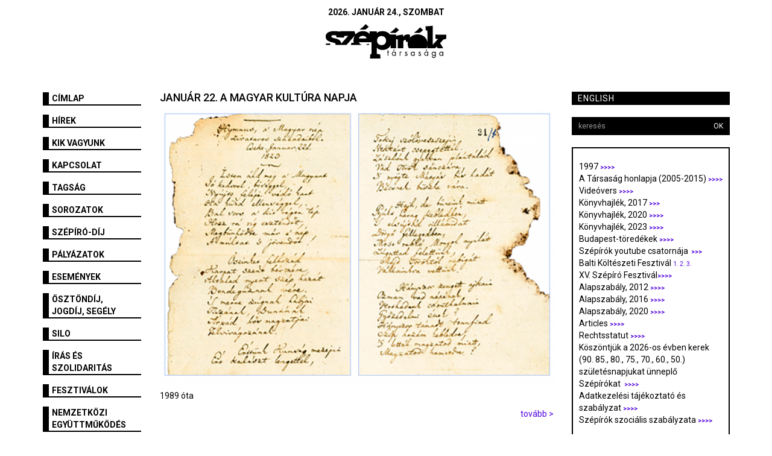

--- FILE ---
content_type: text/html; charset=utf-8
request_url: https://szepiroktarsasaga.hu/esemeny/irodalom_harom_kereken.3229.html
body_size: 9742
content:
<!DOCTYPE html>
<html lang="hu">
  
<head>
<meta charset="utf-8">
<title>Szépírók Társasága - Irodalom három keréken</title>
<meta http-equiv="X-UA-Compatible" content="IE=edge">
<meta name="viewport" content="width=device-width, initial-scale=1">

<link href="https://szepiroktarsasaga.hu/templates/szepirok2015/css/bootstrap.css" rel="stylesheet">
<link href="https://szepiroktarsasaga.hu/templates/szepirok2015/css/style.css" rel="stylesheet">
<link href="https://szepiroktarsasaga.hu/templates/szepirok2015/css/default.css" rel="stylesheet">
<link href="https://szepiroktarsasaga.hu/templates/szepirok2015/css/responsive.css" rel="stylesheet">
<link href="https://szepiroktarsasaga.hu/templates/szepirok2015/css/ekko-lightbox.css" rel="stylesheet">
    
<link rel="shortcut icon" href="https://szepiroktarsasaga.hu/templates/szepirok2015/images/favicon.ico" type="image/x-icon">
<link rel="apple-touch-icon" sizes="57x57" href="https://szepiroktarsasaga.hu/templates/szepirok2015/images/apple-touch-icon-57x57.png">
<link rel="apple-touch-icon" sizes="60x60" href="https://szepiroktarsasaga.hu/templates/szepirok2015/images/apple-touch-icon-60x60.png">
<link rel="apple-touch-icon" sizes="72x72" href="https://szepiroktarsasaga.hu/templates/szepirok2015/images/apple-touch-icon-72x72.png">
<link rel="apple-touch-icon" sizes="76x76" href="https://szepiroktarsasaga.hu/templates/szepirok2015/images/apple-touch-icon-76x76.png">
<link rel="apple-touch-icon" sizes="114x114" href="https://szepiroktarsasaga.hu/templates/szepirok2015/images/apple-touch-icon-114x114.png">
<link rel="apple-touch-icon" sizes="120x120" href="https://szepiroktarsasaga.hu/templates/szepirok2015/images/apple-touch-icon-120x120.png">
<link rel="apple-touch-icon" sizes="144x144" href="https://szepiroktarsasaga.hu/templates/szepirok2015/images/apple-touch-icon-144x144.png">
<link rel="apple-touch-icon" sizes="152x152" href="https://szepiroktarsasaga.hu/templates/szepirok2015/images/apple-touch-icon-152x152.png">
<link rel="apple-touch-icon" sizes="180x180" href="https://szepiroktarsasaga.hu/templates/szepirok2015/images/apple-touch-icon-180x180.png">
<link rel="icon" type="image/png" href="https://szepiroktarsasaga.hu/templates/szepirok2015/images/favicon-16x16.png" sizes="16x16">
<link rel="icon" type="image/png" href="https://szepiroktarsasaga.hu/templates/szepirok2015/images/favicon-32x32.png" sizes="32x32">
<link rel="icon" type="image/png" href="https://szepiroktarsasaga.hu/templates/szepirok2015/images/favicon-96x96.png" sizes="96x96">
<link rel="icon" type="image/png" href="https://szepiroktarsasaga.hu/templates/szepirok2015/images/android-chrome-192x192.png" sizes="192x192">
<meta name="msapplication-square70x70logo" content="https://szepiroktarsasaga.hu/templates/szepirok2015/images/smalltile.png">
<meta name="msapplication-square150x150logo" content="https://szepiroktarsasaga.hu/templates/szepirok2015/images/mediumtile.png">
<meta name="msapplication-wide310x150logo" content="https://szepiroktarsasaga.hu/templates/szepirok2015/images/widetile.png">
<meta name="msapplication-square310x310logo" content="https://szepiroktarsasaga.hu/templates/szepirok2015/images/largetile.png">
<meta name="google-site-verification" content="FnY8MMsY1pAi4PUWgNwRCdlJZw_VBfKOxhI5xnKydBk">
<link rel="alternate" href="http://szepiroktarsasaga.hu" hreflang="hu-hu">

<!--[if lt IE 9]>
	<script src="https://oss.maxcdn.com/html5shiv/3.7.2/html5shiv.min.js"></script>
	<script src="https://oss.maxcdn.com/respond/1.4.2/respond.min.js"></script>
<![endif]-->

<script type="text/javascript">
var _gaq=_gaq||[];
_gaq.push(['_setAccount', 'UA-74650326-1']);_gaq.push(['_trackPageview']);
(function(){var ga = document.createElement('script'); ga.type = 'text/javascript'; ga.async = true;ga.src = ('https:' == document.location.protocol ? 'https://ssl' : 'http://www') + '.google-analytics.com/ga.js';var s = document.getElementsByTagName('script')[0]; s.parentNode.insertBefore(ga, s);})();
</script><meta name="robots" content="index,follow" />

<meta name="rating" content="general, public" />

<meta name="robots-revisit" content="1 days" />
<meta property="og:site_name" content="Szépírók Társasága" /> 
<meta property="og:title" content="Irodalom három keréken" /><meta property="og:url" content="https://szepiroktarsasaga.hu/esemeny/irodalom_harom_kereken.3229.html" /><meta property="og:image" content="https://szepiroktarsasaga.hu/content/.pictures/28/0040/og_004083.png" /><base href="https://szepiroktarsasaga.hu/" /><link rel="stylesheet" type="text/css" href="https://szepiroktarsasaga.hu/admin/shared/common.css" />
    
</head>

<body>
    

<div id="fb-root"></div>
<script>(function(d, s, id) {
  var js, fjs = d.getElementsByTagName(s)[0];
  if (d.getElementById(id)) return;
  js = d.createElement(s); js.id = id;
  js.src = "//connect.facebook.net/hu_HU/sdk.js#xfbml=1&version=v2.5&appId=500095193470364";
  fjs.parentNode.insertBefore(js, fjs);
}(document, 'script', 'facebook-jssdk'));</script>


<div class="container">

	<div class="header">
		<div class="row">
            
  			<div class="col-md-12 col-sm-12 col-xs-12">
                <div class="date">
  				  2026. január 24., szombat
                </div>
  			</div>
            <div class="clearfix"></div>
  			<div class="col-md-12 col-sm-12 col-xs-12 text-center">
  		                        <svg class="svg-logo" xmlns="http://www.w3.org/2000/svg" viewBox="0 0 250 71.68">
    <path class="cls-1" d="M207,4.37a85,85,0,0,0,14.87-1c-.05,13.17,0,26.33,0,39.5,3.69-3.94,7.34-7.91,11-11.86a23.9,23.9,0,0,1-5.25-.8c-.1-2.86-.23-5.73-.21-8.6,7.48.85,15,.42,22.55.54,0,2.95-.16,5.9-.31,8.84-1.88.31-3.75.67-5.63,1q-3.45,3.82-6.92,7.61c2.15,3.54,4.3,7.06,6.46,10.59H232.23c-.72-1.09-1.45-2.17-2.17-3.25C229,48,228,49.13,226.91,50.21H210.76c.07-1.61,0-3.22,0-4.82.61-3,0-24.15,0-31.74-1.16-.36-2.3-.76-3.44-1.13-.24-2.71-.31-5.44-.32-8.16" />
    <path class="cls-1" d="M166.8,21.81a14.14,14.14,0,0,1,8,.42c-.07,2-.07,3.91-.15,5.87A17.32,17.32,0,0,1,170.28,37l-3.45.15c-.38-1.45-.71-2.92-1.08-4.38a5.21,5.21,0,0,0-3.62,1.18,4.54,4.54,0,0,0-1.24,3.46q0,6.42,0,12.86c-3.86,0-7.72,0-11.57,0,0-6.06,0-12.13,0-18.19-1.13-.31-2.25-.66-3.37-1,0,6.39,0,12.78,0,19.17-3.8,0-7.59,0-11.38,0,.08-6.07.23-13.77.26-19.85-1.13-.35-4.61.07-5.75-.26-.11-2.95.34-5.44.34-8.39,5,0,11.52.25,16.52-.09,0,.14,0,2.56,0,2.7a111.22,111.22,0,0,1,14.41-2.66c0,1.47,0,2.95,0,4.43a10,10,0,0,1,6.47-4.29" />
    <path class="cls-1" d="M145.81,6.74l6.08,5.64A56.18,56.18,0,0,1,145.18,18c-.38.31-.91.16-1.36.2-3.64,0-7.27,0-10.91,0a73,73,0,0,0,12.9-11.41" />
    <path class="cls-1" d="M195.75,6.74q3.06,2.82,6.09,5.65A57.64,57.64,0,0,1,195.13,18c-.38.32-.92.17-1.37.21-3.64,0-7.27,0-10.9,0A73.27,73.27,0,0,0,195.75,6.74" />
    <path class="cls-1" d="M174.67,28.1a20.81,20.81,0,0,1,12.57-6.5c6.43-.91,13.4.81,18.17,5.35a18.76,18.76,0,0,1,5.38,9.47,22.08,22.08,0,0,1,0,9A20.61,20.61,0,0,1,209,50.21H172.16A20.42,20.42,0,0,1,170.28,37a18.47,18.47,0,0,1,4.39-8.86" />
    <path class="cls-1" d="M141.92,52.7l1.48.67-2.7,2.77-.87-.5,2.09-2.94" />
    <path class="cls-1" d="M209.12,52.7l1.48.67-2.7,2.77-.87-.5,2.09-2.94" />
    <path class="cls-1" d="M128.39,54.51h1.39c0,1,0,2,0,3h1.49v1.35h-1.48V66h-1.39V58.9h-.87V57.54h.87Z" />
    <path class="cls-1" d="M138.74,58.16a4.09,4.09,0,0,1,5.21.54c0-.28,0-.85,0-1.13h1.43c0,2.77,0,5.54,0,8.31H144l0-1.14a4,4,0,0,1-5.22.61,4.66,4.66,0,0,1,0-7.2m1.2.94a3.19,3.19,0,0,0-.72,4.72,2.74,2.74,0,0,0,4.27-.25,3.32,3.32,0,0,0-.32-4,2.84,2.84,0,0,0-3.23-.45" />
    <path class="cls-1" d="M153.23,57.67l1.4,0c0,.18,0,.53,0,.7a2.79,2.79,0,0,1,3.13-.55l-.61,1.38c-.41-.38-.86-.89-1.46-.53-.83.4-1,1.42-1,2.24,0,1.7,0,3.4,0,5.1h-1.4c0-2.78,0-5.55,0-8.32" />
    <path class="cls-1" d="M164.6,59a2.46,2.46,0,0,1,3.3-1.26,3.7,3.7,0,0,1,1.3,1.28l-1.15.65c-.39-.3-.69-.91-1.26-.81-.68-.06-1.37.89-.78,1.45.87.67,2,.83,2.89,1.51a2.35,2.35,0,0,1,.16,3.32,3.05,3.05,0,0,1-4.32.17,4.36,4.36,0,0,1-.85-1.34l1.24-.52c.37.62.83,1.41,1.67,1.32a1.25,1.25,0,0,0,1.37-1.54c-.79-1.23-2.53-1.2-3.37-2.38a2,2,0,0,1-.2-1.85" />
    <path class="cls-1" d="M177.76,58.37a4,4,0,0,1,5.35.45c0-.29,0-.87,0-1.16h1.41V66h-1.4c0-.28,0-.83,0-1.11a4.11,4.11,0,0,1-4.89.78,4.64,4.64,0,0,1-.49-7.29m1.66.68a3.13,3.13,0,0,0-1,4.82,2.79,2.79,0,0,0,3.23.71,3.18,3.18,0,0,0,.53-5.13,2.87,2.87,0,0,0-2.71-.4" />
    <path class="cls-1" d="M192.65,60.59c-.73-1.6.94-3.32,2.56-3a2.92,2.92,0,0,1,2,1.49l-1.15.65c-.4-.29-.69-.91-1.26-.81-.68-.06-1.37.88-.78,1.44.86.68,2,.83,2.89,1.52a2.35,2.35,0,0,1,.16,3.32,3,3,0,0,1-4.32.17A5.3,5.3,0,0,1,191.9,64c.42-.18.83-.37,1.26-.54.37.62.82,1.41,1.68,1.32a1.25,1.25,0,0,0,1.36-1.54c-.85-1.32-2.85-1.22-3.55-2.67" />
    <path class="cls-1" d="M205.56,58.48a4.05,4.05,0,0,1,3.78-.89c.67.15,1.14.75,1.79.92,0-.23,0-.71,0-.94h1.41c0,2.77,0,5.54,0,8.31h-1.41c0-.29,0-.85,0-1.14a4,4,0,0,1-5,.73,4.68,4.68,0,0,1-.56-7m1.58.62a3.19,3.19,0,0,0-.72,4.72,2.74,2.74,0,0,0,4.27-.25,3.32,3.32,0,0,0-.31-4,2.84,2.84,0,0,0-3.24-.46" />
    <path class="cls-1" d="M221.32,58.35a3.92,3.92,0,0,1,5.26.46c0-.28,0-.86,0-1.14H228c0,3,0,6,0,9a3.83,3.83,0,0,1-1.6,3.17,4.41,4.41,0,0,1-5.84-.85,4.69,4.69,0,0,1-.73-2.28l1.4,0a2.65,2.65,0,0,0,1.4,2.26,2.86,2.86,0,0,0,3.48-.71,6.72,6.72,0,0,0,.53-3.36,4,4,0,0,1-5.22.57,4.61,4.61,0,0,1-.06-7.07m1.9.6c-2,.47-2.68,3.22-1.49,4.79a2.74,2.74,0,0,0,4.31.06,3.28,3.28,0,0,0-.4-4.32,2.9,2.9,0,0,0-2.42-.53" />
    <path class="cls-1" d="M236.85,58.37a4,4,0,0,1,5.36.45V57.66h1.42c0,2.77,0,5.54,0,8.32h-1.4V64.88a4.11,4.11,0,0,1-4.84.8,4.63,4.63,0,0,1-.54-7.31m1.67.68a3.13,3.13,0,0,0-1.06,4.82,2.74,2.74,0,0,0,4.19-.07,3.25,3.25,0,0,0-.43-4.35,2.85,2.85,0,0,0-2.7-.4" />
    <path class="cls-1" d="M90.83,15.16c15.09,0,7.64.06,15.09.06,0,1.19,0,2,0,3.21a14.48,14.48,0,0,1,8.43-3.59,24.48,24.48,0,0,1,10.92,1,16.52,16.52,0,0,1,7.6,5.46c2.88,3.74,4,8.56,4,13.21,0,5.31-1.83,10.81-5.81,14.47-4.64,4.33-11.47,5.61-17.58,4.5a12.35,12.35,0,0,1-7.51-4.34c0,4.29,0,8.57,0,12.85,2.34.4,4.68.79,7,1.24a68,68,0,0,1,.39,8.44H92a58.44,58.44,0,0,1,.39-8.37A16,16,0,0,1,94.86,62q0-18.36,0-36.72c-1.16-.32-2.3-.69-3.47-1-.18-3-.56-6.18-.56-9.14m21.85,10a8.08,8.08,0,0,0-4.84,3.52,11.61,11.61,0,0,0-1.47,7.14,8.61,8.61,0,0,0,2.69,5.61,10.12,10.12,0,0,0,7.81,2.3A9.25,9.25,0,0,0,123,41a9.56,9.56,0,0,0,2.22-6.76,9.39,9.39,0,0,0-3-7.23,10.88,10.88,0,0,0-9.54-1.86" />
    <path class="cls-1" d="M6.45,16.44A26,26,0,0,1,16.56,14.6a89.46,89.46,0,0,1,13.18,1,2.28,2.28,0,0,1,1.37-.86H59.59c.78,2.22,1.56,4.43,2.33,6.65a18.65,18.65,0,0,1,7.84-5.5,21.42,21.42,0,0,1,13.72-.31,15.18,15.18,0,0,1,9,7.44,20.3,20.3,0,0,1,2.19,14.79H68.89a8.79,8.79,0,0,0,5.93,5.58c-7.57,0-15.13,0-22.68,0,.39-1.47.79-2.94,1.19-4.42,1.6.07,3.2.15,4.8.18a21.75,21.75,0,0,1,2-15.13c-5.62,6.49-11.25,13-17,19.37-7.68,0-15.37,0-23.06,0a2.53,2.53,0,0,0,.52-1.72A2.55,2.55,0,0,0,19,39.62a22.29,22.29,0,0,0-5.13-1.53,26.79,26.79,0,0,1-9.08-3.22A10.06,10.06,0,0,1,.51,29.34a11,11,0,0,1,.87-8.7,11,11,0,0,1,5.07-4.2m5.72,7.9a2.5,2.5,0,0,0,.62,3.17,10.08,10.08,0,0,0,3.93,1.58,40.59,40.59,0,0,1,9.42,2.82A11.24,11.24,0,0,1,31,36.2a11.25,11.25,0,0,1,1.4,4.28c4.75-5.39,9.55-10.73,14.32-16.1-2.7.12-5.4.26-8.1.37-.33,1.16-.68,2.32-1,3.48C35,28.07,32.36,28,29.71,28l0-.47c-2.34,0-4.68.09-7,.24-.45-1.42-.79-2.87-1.16-4.32a28.39,28.39,0,0,0-6.89-.27,3.24,3.24,0,0,0-2.5,1.17M71.8,25.71A5.92,5.92,0,0,0,68.7,30c5.29,0,10.57,0,15.86,0-.29-3.19-3.38-5.38-6.41-5.54a11.15,11.15,0,0,0-6.35,1.21" />
    <path class="cls-1" d="M.4,40.45c2.82,0,5.64-.06,8.46-.22.28,1.05.55,2.1.84,3.16H.47c0-1,0-2-.07-2.93" />
    <path class="cls-1" d="M82.47,43.41a16.34,16.34,0,0,0,5.89-2.8c.64.93,1.28,1.86,2,2.78-2.62,0-5.23,0-7.84,0" />
    <path class="cls-1" d="M70.15,11.4A70.88,70.88,0,0,0,83.08,0c2,1.91,4.08,3.75,6.08,5.66a50.83,50.83,0,0,1-7,5.74c-4,0-8,.06-12,0" />
    <rect class="cls-1" x="92.64" y="22.12" width="5.37" height="9.23" />
</svg>
  			</div>
            
		</div>
    
    </div>
    
    <div class="row">            
        <div class="col-md-2">
            <div class="left">        
                <!-- menu0 start -->
<div class="row">
  <div class="col-sm-12">
    <div class="sidebar-nav">
      <div class="navbar navbar-default" role="navigation">
        <div class="navbar-header">
          <button type="button" class="navbar-toggle" data-toggle="collapse" data-target=".sidebar-navbar-collapse">
            <span class="sr-only">Toggle navigation</span>
            <span class="icon-bar"></span>
            <span class="icon-bar"></span>
            <span class="icon-bar"></span>
          </button>
          <span class="visible-xs navbar-brand">Menü</span>
        </div>
        <div class="navbar-collapse collapse sidebar-navbar-collapse">
          <ul class="nav navbar-nav">
              
                        <li ><a title="Címlap" href="https://szepiroktarsasaga.hu">Címlap</a></li>
                        <li ><a title="Hírek" href="/hirek">Hírek</a></li>
                        <li ><a title="Kik vagyunk" href="/kik_vagyunk">Kik vagyunk</a></li>
                        <li ><a title="Kapcsolat" href="/kapcsolat_1">Kapcsolat</a></li>
                        <li ><a title="Tagság" href="/tagsag">Tagság</a></li>
                        <li ><a title="Sorozatok" href="/sorozatok">Sorozatok</a></li>
                        <li ><a title="Szépíró-díj" href="/szepiro_dij">Szépíró-díj</a></li>
                        <li ><a title="Pályázatok" href="/palyazatok">Pályázatok</a></li>
                        <li ><a title="Események" href="/esemenyek">Események</a></li>
                        <li ><a title="Ösztöndíj, jogdíj, segély" href="/Ösztöndíj,_jogdíj,_segély">Ösztöndíj, jogdíj, segély</a></li>
                        <li ><a title="SILO" href="/SILO">SILO</a></li>
                        <li ><a title="Írás és szolidaritás" href="/iras_es_szolidaritas">Írás és szolidaritás</a></li>
                        <li ><a title="fesztiválok" href="/fesztiválok">fesztiválok</a></li>
                        <li ><a title="Nemzetközi együttműködés" href="/Nemzetközi_együttműködés">Nemzetközi együttműködés</a></li>
                        <li ><a title="SZÍN Szépírók Társasága Női Érdekvédelmi Fóruma " href="/Női_Érdekvédelmi_Munkacsoport">SZÍN Szépírók Társasága Női Érdekvédelmi Fóruma </a></li>
                        
          </ul>
        </div><!--/.nav-collapse -->
      </div>
    </div>
  </div>  
</div> 
<!-- menu0 end -->
            </div>            
        </div>		
        <div class="col-md-7">
            <div class="content">        
                
                <div class="row">            
                    <div class="col-md-12">
                        <div class="left">        
                            <!-- Start of maincenter -->
<div class="newsList">
    
		<div class="news-item">
        <div class="row">    
                            
                <div class="col-md-12">
                                        <h2 style="text-transform:uppercase;margin-top:0px;">Január 22. a magyar kultúra napja</h2>
                                        
                    
                    <p><img src="https://szepiroktarsasaga.hu/content/.pictures/28/0061/fekvokeppic_006199.png" alt="" class="img-responsive"></p>
                    

                    <p>
	1989 óta</p>

                    
                                        <p class="pull-right"><a title="Január 22. a magyar kultúra napja" href="hirek/januar_22._a_magyar_kultura_napja.4740.html?pageid=934">tovább ></a></p>
                                    </div>
            
                        
                                 
        </div>		
	</div>
	    
</div>
<!-- End of maincenter -->
                        </div>            
                    </div>
                </div>                
                <div class="row">            
                    <div class="col-md-6">
                        <div class="left">        
                            <!-- Start of mainleft1 -->
<div class="newsList">
    
		<div class="news-item">
        <div class="row">
                                 
            <div class="col-md-12">
                                <h2 style="text-transform:uppercase;">Under a Pannonian Sky</h2>
                                
                <img src="https://szepiroktarsasaga.hu/content/.pictures/28/0062/mainnewspic_006207.png" alt="Under a Pannonian Sky" class="img-responsive" style="margin-bottom:10px;width:100%;max-height:200px;">
                

                <p>
	Tíz magyar költőnő</p>


                <p class="pull-right"><a title="Under a Pannonian Sky" href="hirek/under_a_pannonian_sky.4747.html?pageid=934">tovább ></a></p>
            </div>
                    </div>
		
	</div>
		<div class="news-item">
        <div class="row">
                                 
            <div class="col-md-12">
                                <h2 style="text-transform:uppercase;">Esterházy Péter </h2>
                                
                <img src="https://szepiroktarsasaga.hu/content/.pictures/28/0062/mainnewspic_006217.png" alt="Esterházy Péter " class="img-responsive" style="margin-bottom:10px;width:100%;max-height:200px;">
                

                <div>
	otthona alkotóházként született újjá</div>
<div>
	&nbsp;</div>


                <p class="pull-right"><a title="Esterházy Péter " href="hirek/esterhazy_peter_.4751.html?pageid=934">tovább ></a></p>
            </div>
                    </div>
		
	</div>
		<div class="news-item">
        <div class="row">
                                 
            <div class="col-md-12">
                                <h2 style="text-transform:uppercase;">MŰÚT 100</h2>
                                
                <img src="https://szepiroktarsasaga.hu/content/.pictures/28/0061/mainnewspic_006159.png" alt="MŰÚT 100" class="img-responsive" style="margin-bottom:10px;width:100%;max-height:200px;">
                

                <p>
	Bemutató 2026.01.27., 17:00</p>


                <p class="pull-right"><a title="MŰÚT 100" href="hirek/muut_100.4711.html?pageid=934">tovább ></a></p>
            </div>
                    </div>
		
	</div>
	    
</div>
<!-- End of mainleft1 -->
                            <!-- Start of mainleft2 -->

<!-- End of mainleft2 -->
                        </div>            
                    </div>
                    <div class="col-md-6">
                        <div class="right">        
                            <!-- Start of mainright1 -->
<div class="newsList">
    
		<div class="news-item">
        <div class="row">
                                 
            <div class="col-md-12">
                                <h2 style="text-transform:uppercase;">Emlékező rendezvény</h2>
                                
                <img src="https://szepiroktarsasaga.hu/content/.pictures/28/0061/maineventpic_006183.png" alt="Emlékező rendezvény" class="img-responsive" style="margin-bottom:10px;width:100%;max-height:200px;">                

                <p>
	a magyarországi svábok kitelepítésének</p>


                <p class="pull-right"><a title="Emlékező rendezvény" href="esemeny/emlekezo_rendezveny.4728.html?pageid=934">tovább ></a></p>
            </div>
                    </div>
		
	</div>
		<div class="news-item">
        <div class="row">
                                 
            <div class="col-md-12">
                                <h2 style="text-transform:uppercase;">Szabadalmaztatott ősz</h2>
                                
                <img src="https://szepiroktarsasaga.hu/content/.pictures/28/0061/maineventpic_006192.jpg" alt="Szabadalmaztatott ősz" class="img-responsive" style="margin-bottom:10px;width:100%;max-height:200px;">                

                <p>
	Tatár Sándor könyvbemutatója</p>


                <p class="pull-right"><a title="Szabadalmaztatott ősz" href="esemeny/szabadalmaztatott_osz.4735.html?pageid=934">tovább ></a></p>
            </div>
                    </div>
		
	</div>
		<div class="news-item">
        <div class="row">
                                 
            <div class="col-md-12">
                                <h2 style="text-transform:uppercase;">Próza Műhely</h2>
                                
                <img src="https://szepiroktarsasaga.hu/content/.pictures/28/0062/maineventpic_006222.png" alt="Próza Műhely" class="img-responsive" style="margin-bottom:10px;width:100%;max-height:200px;">                

                <p>
	<a href="https://www.facebook.com/events/1186926883421454/?acontext=%7B%22event_action_history%22%3A[%7B%22extra_data%22%3A%22%22%2C%22mechanism%22%3A%22unknown%22%2C%22surface%22%3A%22external_search_engine%22%7D%2C%7B%22extra_data%22%3A%22%22%2C%22mechanism%22%3A%22attachment%22%2C%22surface%22%3A%22newsfeed%22%7D%2C%7B%22extra_data%22%3A%22%22%2C%22mechanism%22%3A%22your_upcoming_events_unit%22%2C%22surface%22%3A%22bookmark%22%7D]%2C%22ref_notif_type%22%3Anull%7D&amp;locale=hu_HU">Tallér Edinával</a></p>


                <p class="pull-right"><a title="Próza Műhely" href="esemeny/proza_muhely.4756.html?pageid=934">tovább ></a></p>
            </div>
                    </div>
		
	</div>
	    
</div>
<!-- End of mainright1 -->                            
                        </div>            
                    </div>
                </div>
                
            </div>            
        </div>
        <div class="col-md-3">
            <div class="right">        
                <a title="English" class="col-md-12 lang" href="/english">English</a>
                
                <div class="clearfix"></div>
                
                 <div class="search">
					<form action="kereses" class="form-search" method="post">
                        <input type="hidden" name="module" value="5">
            			<div class="input-group col-md-12">
                			<input name="module_searchstring" class="input-sm form-control" placeholder="keresés">
                			<span class="input-group-btn">
                				<button type="submit" class="btn btn-default btn-sm">OK</button>
                     		</span>
            			</div>
        			</form>
  				</div>
                
                <div class="clearfix"></div>
                
                <!-- Start of right1 -->

<!-- End of right1 -->
                    
                <div class="right-featured">
                    <!-- Start of right2 -->
<p>
	<div class="htmlpageContent"><div>
	1997&nbsp;<a href="https://szepiroktarsasaga.hu/index.php?pageid=1096" style="font-family: Roboto; font-size: 7.5pt; color: blue;"><b style="box-sizing: border-box;"><span style="color: rgb(79, 0, 219);">&gt;&gt;&gt;&gt;</span></b></a></div>
<div>
	A Társaság honlapja (2005-2015)&nbsp;<a href="http://regi.szepiroktarsasaga.hu/" style="font-family: Roboto; font-size: 7.5pt; color: blue;"><b style="box-sizing: border-box;"><span style="color: rgb(79, 0, 219);">&gt;&gt;&gt;&gt;</span></b></a></div>
<div>
	Videóvers&nbsp;<a href="https://szepiroktarsasaga.hu/index.php?pageid=815" style="font-family: Roboto; font-size: 7.5pt; color: blue;"><b style="box-sizing: border-box;"><span style="color: rgb(79, 0, 219);">&gt;&gt;&gt;&gt;</span></b></a></div>
<div>
	Könyvhajlék, 2017&nbsp;<a href="https://konyvhajlek.wordpress.com/" style="font-family: Roboto; font-size: 7.5pt; color: blue;"><b style="box-sizing: border-box;"><span style="color: rgb(79, 0, 219);">&gt;&gt;&gt;</span></b></a></div>
<div>
	Könyvhajlék, 2020&nbsp;<a href="https://www.facebook.com/events/664085577791262" style="font-family: Roboto; font-size: 7.5pt; color: blue;"><b style="box-sizing: border-box;"><span style="color: rgb(79, 0, 219);">&gt;&gt;&gt;&gt;</span></b></a></div>
<div>
	Könyvhajlék, 2023&nbsp;<a href="https://aukcio.utcarollakasba.hu/" style="font-family: Roboto; font-size: 7.5pt; color: blue;"><b style="box-sizing: border-box;"><span style="color: rgb(79, 0, 219);">&gt;&gt;&gt;&gt;</span></b></a></div>
<div>
	Budapest-töredékek&nbsp;<a href="https://budapesttoredekek.wordpress.com/" style="font-family: Roboto; font-size: 7.5pt; color: blue;"><b style="box-sizing: border-box;"><span style="color: rgb(79, 0, 219);">&gt;&gt;&gt;&gt;</span></b></a></div>
<div>
	Szépírók youtube csatornája&nbsp;<span style="font-family: Roboto; font-size: 7.5pt;">&nbsp;</span><a href="https://www.youtube.com/channel/UCFCVbecj_dTmc9U5n8nexQw/videos" style="font-family: Roboto; font-size: 7.5pt; color: blue; box-sizing: border-box;"><b style="box-sizing: border-box;"><span style="color: rgb(79, 0, 219);">&gt;&gt;&gt;</span></b></a></div>
<div>
	Balti Költészeti Fesztivál&nbsp;<a href="https://www.youtube.com/watch?v=91EgoRV7h5M&amp;t=210s" style="font-family: Roboto; font-size: 7.5pt; color: blue;"><span style="color: rgb(79, 0, 219);">1.</span></a><span style="font-family: Roboto; font-size: 7.5pt;">&nbsp;</span><a href="https://www.youtube.com/watch?v=psFIqEwvU8I&amp;t=330s" style="font-family: Roboto; font-size: 7.5pt; color: blue; box-sizing: border-box;"><span style="color: rgb(79, 0, 219);">2.</span></a><span style="font-family: Roboto; font-size: 7.5pt;">&nbsp;</span><a href="https://www.youtube.com/watch?v=8rdvCJlstqk&amp;t=612s" style="font-family: Roboto; font-size: 7.5pt; color: blue; box-sizing: border-box;"><span style="color: rgb(79, 0, 219);">3.</span></a></div>
<div>
	XV. Szépíró Fesztivál<a href="https://www.youtube.com/watch?v=3Jx2qWb3yM4" style="font-family: Roboto; font-size: 7.5pt; color: blue;"><b style="box-sizing: border-box;"><span style="color: rgb(79, 0, 219);">&gt;&gt;&gt;&gt;</span></b></a></div>
<div>
	Alapszabály, 2012&nbsp;<a href="https://szepiroktarsasaga.hu/index.php?pageid=10" style="font-family: Roboto; font-size: 7.5pt; color: blue;"><b style="box-sizing: border-box;"><span style="color: rgb(79, 0, 219);">&gt;&gt;&gt;&gt;</span></b></a></div>
<div>
	Alapszabály, 2016&nbsp;<a href="https://szepiroktarsasaga.hu/index.php?pageid=1087" style="font-family: Roboto; font-size: 7.5pt; color: blue;"><b style="box-sizing: border-box;"><span style="color: rgb(79, 0, 219);">&gt;&gt;&gt;&gt;</span></b></a></div>
<div>
	Alapszabály, 2020&nbsp;<a href="https://szepiroktarsasaga.hu/content/_common/attachments/alapszabaly2020.docx" style="font-family: Roboto; font-size: 7.5pt; color: blue;"><b style="box-sizing: border-box;"><span style="color: rgb(79, 0, 219);">&gt;&gt;&gt;&gt;</span></b></a></div>
<div>
	Articles&nbsp;<a href="https://szepiroktarsasaga.hu/index.php?pageid=332" style="font-family: Roboto; font-size: 7.5pt; color: blue;"><b style="box-sizing: border-box;"><span style="color: rgb(79, 0, 219);">&gt;&gt;&gt;&gt;</span></b></a></div>
<div>
	Rechtsstatut&nbsp;<a href="https://szepiroktarsasaga.hu/index.php?pageid=328" style="font-family: Roboto; font-size: 7.5pt; color: blue;"><b style="box-sizing: border-box;"><span style="color: rgb(79, 0, 219);">&gt;&gt;&gt;&gt;</span></b></a></div>
<div>
	Köszöntjük a 2026-os évben kerek (90. 85., 80., 75., 70., 60., 50.) születésnapjukat ünneplő Szépírókat&nbsp;&nbsp;<a href="https://szepiroktarsasaga.hu/index.php?pageid=1086" style="font-family: Roboto; font-size: 7.5pt; color: blue;"><b style="box-sizing: border-box;"><span style="color: rgb(79, 0, 219);">&gt;&gt;&gt;&gt;</span></b></a></div>
<div>
	Adatkezelési tájékoztató és szabályzat&nbsp;<a href="https://szepiroktarsasaga.hu/index.php?pageid=1100" style="font-family: Roboto; font-size: 7.5pt; color: blue;"><b style="box-sizing: border-box;"><span style="color: rgb(79, 0, 219);">&gt;&gt;&gt;</span></b></a><b style="font-family: Roboto; font-size: 7.5pt; box-sizing: border-box;"><a href="https://szepiroktarsasaga.hu/index.php?pageid=1100" style="color: blue; box-sizing: border-box;"><span style="color: rgb(79, 0, 219);">&gt;</span></a></b></div>
<div>
	Szépírók szociális szabályzata&nbsp;<a href="https://szepiroktarsasaga.hu/index.php?pageid=1099" style="font-family: Roboto; font-size: 7.5pt; color: blue;"><b style="box-sizing: border-box;"><span style="color: rgb(79, 0, 219);">&gt;&gt;&gt;&gt;</span></b></a></div>
<div>
	&nbsp;</div>
<div>
	<a href="/index.php?pageid=1075"><b><img alt="" src="/content/_common/images/honlapkepek/pic1.jpg" style="width: 230px; height: 145px;" /></b></a></div>
<p>
	<a href="https://adjukossze.hu/adomanygyujtes/2585"><img alt="" src="/content/_common/images/honlapkepek/temogatas.jpg" style="width: 230px; height: 171px;" /></a></p>
<div>
	<span style="font-size:14px;">Ha támogatod munkánkat, akkor&nbsp;</span></div>
<div>
	<span style="font-size:14px;">- az ország legnagyobb független irodalmi szervezetét</span></div>
<div>
	<span style="font-size:14px;">- kedvenc íróidat</span></div>
<div>
	<span style="font-size:14px;">- a kortárs magyar irodalom oktatását</span></div>
<div>
	<span style="font-size:14px;">- a minőségi magyar irodalom jelenét és jövőjét</span></div>
<div>
	<span style="font-size:14px;">- egy folyamatosan megújuló és nyitott művészeti közösséget</span></div>
<div>
	<span style="font-size:14px;">- a jövő olvasóit és alkotóit</span></div>
<div>
	<span style="font-size:14px;">- az irodalom mindennapjainak dolgozóit</span></div>
<div>
	<span style="font-size:14px;">- két szóban összefoglalva: a Szépírók Társaságát támogatod</span></div>
<div>
	<div>
		<div style="box-sizing: border-box; font-family: Roboto, sans-serif; font-size: 14px; background-color: rgb(255, 255, 255);">
			&nbsp;</div>
		<div style="box-sizing: border-box; font-family: Roboto, sans-serif; font-size: 14px; background-color: rgb(255, 255, 255);">
			<a href="/index.php?pageid=1101"><img alt="" src="/content/_common/images/honlapkepek/magnet.jpg" style="width: 230px; height: 180px;" /></a></div>
		<div style="box-sizing: border-box; font-family: Roboto, sans-serif; font-size: 14px; background-color: rgb(255, 255, 255);">
			&nbsp;</div>
	</div>
</div>
<div>
	<b><img alt="" src="/content/_common/images/honlapkepek/0.jpg" style="width: 230px; height: 160px;" /></b></div>
<div>
	<span style="font-size:14px;">Az <a href="http://www.facebook.com/amnestymagyarorszag/?__cft__[0]=AZWEYbjEny-1OG2hC8iEb1qcBGxXAmMJnGDH70aFRumBn_PrYo22DMhS4NfrOjWgfcUiUGvAVkc2LHGpUHBOSyWD5emWmmNhnFsEyg0amgqKlHmoV3vZrJQLo23dq1ElOasvdhUVQ0njDQRojAn_1dcA&amp;__tn__=kK-R">Amnesty International</a> Magyarország adománygyűjtő követeként arra kérlek titeket,&nbsp;</span></div>
<div>
	<span style="font-size:14px;">hogy lehetőségeitekhez mérten támogassátok az<a href="http://www.jougyekert.hu/hu/jo_ugyek_tamogatoinak/kovetek_es_vallalasaik/duplan_az_emberi_jogokert.html?fbclid=IwAR3YsPl1Z7V7RNy_Xr32lfW7FVAhgUrQ4_9ME11YUAJOIcTfRO2T6fDQtKY#.YaTugLq6o2z"> Amnesty munkáját</a>.</span></div>
<div>
	&nbsp;</div>
<div>
	<a href="https://litera.hu/magazin/interju/kiss-tibor-noe-elmentem-a-falig-10-eves-a-hazai-attila-irodalmi-dij.html?fbclid=IwY2xjawOCsDZleHRuA2FlbQIxMQBzcnRjBmFwcF9pZBAyMjIwMzkxNzg4MjAwODkyAAEe1vYsYn16vYsktZIYNmueM5z0QmyPln-Tvw8JKkyxluxNZANvdgoDbup0vus_aem_zi2jXcDL7wTF1uVPWktG6w">Hazai Attila 1967-2012</a></div>
<div>
	<img alt="" src="/content/_common/images/273301104_4651135768347978_8871219888405169149_n.jpg" style="width: 220px; height: 252px;" /></div>
<div>
	&nbsp;</div>
<div>
	<span style="font-size: 14px;">Ha szeretnéd, hogy jövőre is legyen atomfény, utalj némi pénzt a Nyitott Műhely Alapítványnak (azt írja Laci, hogy már 1-2 ezer forint is növeli az esélyt a túlélésre). 11712059-20001663 (Cserna-Szabó András)</span></div>
<div>
	<img alt="" src="/content/_common/images/honlapkepek/nyitottmuhely1.png" style="width: 220px; height: 170px;" /></div>
</div></p>

<!-- End of right2 -->
                </div>
                
                <!-- Start of right3 -->
<div class="fb-follow" data-href="https://www.facebook.com/SzepirokTarsasaga/" data-layout="button" data-show-faces="false">
	&nbsp;</div>
<p>
	&nbsp;</p>

<!-- End of right3 -->
            </div>            
        </div>
        
    </div>

</div>

        <div class="clearfix"></div>

    <footer class="footer">
        <div class="container">
            <div class="row">
                <div class="col-md-12 col-sm-12 col-xs-12 footer-bg">
                    <!-- Start of footer -->
<p>
	1053 Budapest, Károlyi u. 16. - postacím: 1277 Budapest, Pf. 86.&nbsp; - mobil: +36 20 286 95 15 -&nbsp;szepiroktarsasaga@gmail.com</p>
<div style="box-sizing: border-box; font-size: 14px; line-height: 1.5rem;">
	&nbsp;</div>

<!-- End of footer -->
                </div>  			
            </div> 
        </div>
    </footer>	



<script src="https://ajax.googleapis.com/ajax/libs/jquery/1.11.1/jquery.min.js"></script>
<script src="https://szepiroktarsasaga.hu/templates/szepirok2015/js/bootstrap.min.js"></script>


<script type="text/javascript">
$('.carousel').carousel({
  interval: 5000
});
</script>


<script type="text/javascript">
// <![CDATA[

// ]]>
</script>


</body>
</html><!--
Event                                                                                                          Start      Eventtime  
-----------------------------------------------------------------------------------------------------------------------------------
Init                                                                                                           0.00005 s  0.12864 s  
mywbWebFrame.ClassLoader.regDir                                                                                0.00388 s  0.00797 s  
mywbCore                                                                                                       0.04668 s  0.05536 s  
mywbCore.ModulesManager                                                                                        0.05198 s  0.04960 s  
mywbCore.init                                                                                                  0.10552 s  0.02315 s  
Modules.LoadDBSettings                                                                                         0.10554 s  0.00111 s  
mywbModuleManager.init                                                                                         0.10939 s  0.01927 s  
dispatchEvent(1).init                                                                                          0.10940 s  0.01795 s  
searchenginer-&gt;init()Load maps #0                                                                              0.11147 s  0.00422 s  
searchenginer-&gt;init()Selecting match #0                                                                        0.11574 s  0.00014 s  
usermanager.init                                                                                               0.11594 s  0.00842 s  
dispatchEvent(2).onSetPermissions                                                                              0.12229 s  0.00196 s  
dispatchEvent(3).onPermissionManagerInitialized                                                                0.12428 s  0.00002 s  
dispatchEvent(4).onTemplateAnalyzed                                                                            0.12730 s  0.00004 s  
dispatchEvent(5).onRequestedModuleLoad                                                                         0.12737 s  0.00003 s  
dispatchEvent(6).onRequestedPageLoad                                                                           0.12741 s  0.00124 s  
dispatchEvent(7).onTemplateAnalyzed                                                                            0.12860 s  0.00003 s  
Menu                                                                                                           0.12871 s  0.06868 s  
dispatchEvent(8).onMenuTreeLoaded                                                                              0.16323 s  0.00050 s  
dispatchEvent(9).PageMenuLinkGeneration                                                                        0.16526 s  0.00004 s  
dispatchEvent(10).PageMenuLinkGeneration                                                                       0.16552 s  0.00115 s  
dispatchEvent(11).PageMenuLinkGeneration                                                                       0.16687 s  0.00061 s  
dispatchEvent(12).PageMenuLinkGeneration                                                                       0.16764 s  0.00067 s  
dispatchEvent(13).PageMenuLinkGeneration                                                                       0.16850 s  0.00065 s  
dispatchEvent(14).PageMenuLinkGeneration                                                                       0.16932 s  0.00066 s  
dispatchEvent(15).PageMenuLinkGeneration                                                                       0.17016 s  0.00060 s  
dispatchEvent(16).PageMenuLinkGeneration                                                                       0.17099 s  0.00067 s  
dispatchEvent(17).PageMenuLinkGeneration                                                                       0.17185 s  0.00063 s  
dispatchEvent(18).PageMenuLinkGeneration                                                                       0.17265 s  0.00077 s  
dispatchEvent(19).PageMenuLinkGeneration                                                                       0.17359 s  0.00067 s  
dispatchEvent(20).PageMenuLinkGeneration                                                                       0.17443 s  0.00067 s  
dispatchEvent(21).PageMenuLinkGeneration                                                                       0.17528 s  0.00065 s  
dispatchEvent(22).PageMenuLinkGeneration                                                                       0.17612 s  0.00063 s  
dispatchEvent(23).PageMenuLinkGeneration                                                                       0.17695 s  0.00063 s  
dispatchEvent(24).PageMenuLinkGeneration                                                                       0.17775 s  0.00066 s  
dispatchEvent(25).PageMenuLinkGeneration                                                                       0.17859 s  0.00064 s  
dispatchEvent(26).PageMenuLinkGeneration                                                                       0.17938 s  0.00058 s  
dispatchEvent(27).PageMenuLinkGeneration                                                                       0.18013 s  0.00062 s  
dispatchEvent(28).PageMenuLinkGeneration                                                                       0.18094 s  0.00067 s  
dispatchEvent(29).PageMenuLinkGeneration                                                                       0.18180 s  0.00051 s  
dispatchEvent(30).PageMenuLinkGeneration                                                                       0.18249 s  0.00064 s  
dispatchEvent(31).PageMenuLinkGeneration                                                                       0.18331 s  0.00044 s  
dispatchEvent(32).PageMenuLinkGeneration                                                                       0.18389 s  0.00043 s  
dispatchEvent(33).PageMenuLinkGeneration                                                                       0.18442 s  0.00046 s  
dispatchEvent(34).PageMenuLinkGeneration                                                                       0.18499 s  0.00043 s  
dispatchEvent(35).PageMenuLinkGeneration                                                                       0.18553 s  0.00046 s  
dispatchEvent(36).PageMenuLinkGeneration                                                                       0.18610 s  0.00043 s  
dispatchEvent(37).PageMenuLinkGeneration                                                                       0.18663 s  0.00048 s  
dispatchEvent(38).PageMenuLinkGeneration                                                                       0.18721 s  0.00042 s  
dispatchEvent(39).PageMenuLinkGeneration                                                                       0.18777 s  0.00056 s  
dispatchEvent(40).onCommonTemplateContent                                                                      0.18861 s  0.00128 s  
dispatchEvent(41).onSmartyInit                                                                                 0.19675 s  0.00002 s  
(0)mywbTemplateProcessor_Smarty.process(): fetching menu0.tpl                                                  0.19690 s  0.00046 s  
Module                                                                                                         0.19748 s  0.05424 s  
(0)mywbContentTypeCtrl.processAction(item)                                                                     0.21611 s  0.02077 s  
(0)mywbContentRecordCtrl.processAction(Item)                                                                   0.22660 s  0.01023 s  
(0)mywbContentTypeCtrl.display()                                                                               0.23729 s  0.00978 s  
(0)mywbContentRecordCtrl.display().mywbContentRecordDisplayer.getTemplate()                                    0.24470 s  0.00236 s  
(0)mywbContentRecordCtrl.display().mywbContentRecordDisplayer.getTemplate(): process...                        0.24471 s  0.00233 s  
(0)mywbContentRecordCtrl.display().mywbContentRecordDisplayer.getTemplate(): Vars* funcs                       0.24472 s  0.00002 s  
dispatchEvent(42).onSmartyInit                                                                                 0.24512 s  0.00001 s  
(1)mywbTemplateProcessor_Smarty.process(): fetching mywbContents.mywbContentRecord.item.event.tpl              0.24520 s  0.00183 s  
dispatchEvent(43).onContentOutput                                                                              0.24710 s  0.00460 s  
dispatchEvent(44).onContentRendered                                                                            0.25181 s  0.00004 s  
Template                                                                                                       0.25185 s  0.09665 s  
dispatchEvent(45).onSmartyInit                                                                                 0.25198 s  0.00001 s  
(2)mywbTemplateProcessor_Smarty.process(): fetching index.main.tpl                                             0.25206 s  0.00089 s  
dispatchEvent(46).FinalContentRendered                                                                         0.25316 s  0.09479 s  
dispatchEvent(47).ContentProviderCollector                                                                     0.25509 s  0.00260 s  
dispatchEvent(48).ContentProviderCollector                                                                     0.25924 s  0.00004 s  
dispatchEvent(49).ContentProviderCollector                                                                     0.25968 s  0.00004 s  
dispatchEvent(50).ContentProviderCollector                                                                     0.26012 s  0.00004 s  
(1)mywbContentRecordCtrl.processAction(list)                                                                   0.27721 s  0.00194 s  
(1)mywbContentRecordCtrl.display()                                                                             0.27917 s  0.00959 s  
(0)mywbContentRecordCtrl.display().mywbContentRecordListView.BuildList()                                       0.27921 s  0.00954 s  
(0)mywbContentRecordCtrl.display().mywbContentRecordListView.BuildList().getDataSet()                          0.27922 s  0.00720 s  
(0)mywbContentRecordCtrl.display().mywbContentRecordListView.getDataSet()                                      0.27925 s  0.00470 s  
(0)mywbContentRecordCtrl.display().mywbContentRecordListView.getDataSet(): #0                                  0.28397 s  0.00244 s  
(0)mywbContentRecordCtrl.display().mywbContentRecordListView.BuildList().getTemplate()                         0.28645 s  0.00230 s  
(0)mywbContentRecordCtrl.display().mywbContentRecordListView.getTemplate()                                     0.28647 s  0.00227 s  
(0)mywbContentRecordCtrl.display().mywbContentRecordListView.getTemplate(): process...                         0.28647 s  0.00225 s  
(0)mywbContentRecordCtrl.display().mywbContentRecordListView.getTemplate(): Vars* funcs                        0.28648 s  0.00003 s  
dispatchEvent(51).onSmartyInit                                                                                 0.28688 s  0.00002 s  
(3)mywbTemplateProcessor_Smarty.process(): fetching mywbContents.mywbContentRecord.list.news.maincenter.tpl    0.28698 s  0.00174 s  
dispatchEvent(52).ContentProviderCollector                                                                     0.28885 s  0.00005 s  
(2)mywbContentRecordCtrl.processAction(list)                                                                   0.30032 s  0.00011 s  
(2)mywbContentRecordCtrl.display()                                                                             0.30045 s  0.01630 s  
(1)mywbContentRecordCtrl.display().mywbContentRecordListView.BuildList()                                       0.30048 s  0.01626 s  
(1)mywbContentRecordCtrl.display().mywbContentRecordListView.BuildList().getDataSet()                          0.30049 s  0.01097 s  
(1)mywbContentRecordCtrl.display().mywbContentRecordListView.getDataSet()                                      0.30052 s  0.00374 s  
(1)mywbContentRecordCtrl.display().mywbContentRecordListView.getDataSet(): #0                                  0.30428 s  0.00242 s  
(1)mywbContentRecordCtrl.display().mywbContentRecordListView.getDataSet(): #1                                  0.30671 s  0.00237 s  
(1)mywbContentRecordCtrl.display().mywbContentRecordListView.getDataSet(): #2                                  0.30910 s  0.00235 s  
(1)mywbContentRecordCtrl.display().mywbContentRecordListView.BuildList().getTemplate()                         0.31150 s  0.00523 s  
(1)mywbContentRecordCtrl.display().mywbContentRecordListView.getTemplate()                                     0.31152 s  0.00521 s  
(1)mywbContentRecordCtrl.display().mywbContentRecordListView.getTemplate(): process...                         0.31152 s  0.00519 s  
(1)mywbContentRecordCtrl.display().mywbContentRecordListView.getTemplate(): Vars* funcs                        0.31153 s  0.00003 s  
dispatchEvent(53).onSmartyInit                                                                                 0.31195 s  0.00001 s  
(4)mywbTemplateProcessor_Smarty.process(): fetching mywbContents.mywbContentRecord.list.news.mainleft.tpl      0.31206 s  0.00464 s  
dispatchEvent(54).ContentProviderCollector                                                                     0.31684 s  0.00006 s  
(3)mywbContentRecordCtrl.processAction(list)                                                                   0.32930 s  0.00011 s  
(3)mywbContentRecordCtrl.display()                                                                             0.32943 s  0.01645 s  
(2)mywbContentRecordCtrl.display().mywbContentRecordListView.BuildList()                                       0.32947 s  0.01640 s  
(2)mywbContentRecordCtrl.display().mywbContentRecordListView.BuildList().getDataSet()                          0.32952 s  0.01138 s  
(2)mywbContentRecordCtrl.display().mywbContentRecordListView.getDataSet()                                      0.32955 s  0.00331 s  
(2)mywbContentRecordCtrl.display().mywbContentRecordListView.getDataSet(): #0                                  0.33288 s  0.00342 s  
(2)mywbContentRecordCtrl.display().mywbContentRecordListView.getDataSet(): #1                                  0.33631 s  0.00229 s  
(2)mywbContentRecordCtrl.display().mywbContentRecordListView.getDataSet(): #2                                  0.33861 s  0.00227 s  
(2)mywbContentRecordCtrl.display().mywbContentRecordListView.BuildList().getTemplate()                         0.34093 s  0.00492 s  
(2)mywbContentRecordCtrl.display().mywbContentRecordListView.getTemplate()                                     0.34095 s  0.00490 s  
(2)mywbContentRecordCtrl.display().mywbContentRecordListView.getTemplate(): process...                         0.34096 s  0.00488 s  
(2)mywbContentRecordCtrl.display().mywbContentRecordListView.getTemplate(): Vars* funcs                        0.34097 s  0.00005 s  
dispatchEvent(55).onSmartyInit                                                                                 0.34140 s  0.00001 s  
(5)mywbTemplateProcessor_Smarty.process(): fetching mywbContents.mywbContentRecord.list.event.mainright.tpl    0.34149 s  0.00434 s  
dispatchEvent(56).onRenderPage                                                                                 0.34678 s  0.00001 s  
dispatchEvent(57).onSmartyInit                                                                                 0.34748 s  0.00001 s  
(6)mywbTemplateProcessor_Smarty.process(): fetching htmlpage.page.tpl                                          0.34755 s  0.00036 s  
-----------------------------------------------------------------------------------------------------------------------------------
all                                                                                                            0.34916 s  

 -->

--- FILE ---
content_type: text/css
request_url: https://szepiroktarsasaga.hu/templates/szepirok2015/css/style.css
body_size: 1546
content:
@import url(https://fonts.googleapis.com/css?family=Roboto:400,300,500,700,700italic,400italic&subset=latin,latin-ext);

html {
  position: relative;
  min-height: 100%;
}
body {
    background-color: #FFFFFF;
    font-family: 'Roboto', sans-serif;
	color: #000000;
    margin-bottom: 35px;
}

/* egyeb */

.row-centered {
    text-align:center;
}
.col-centered {
    display:inline-block;
    float:none;
    /* reset the text-align */
    text-align:left;
    /* inline-block space fix */
    margin-right:-4px;
}

a:link, a:visited {
    color: #4f00db;
    text-decoration: none;
}
a:hover {
    color: #000000;
    text-decoration: none;
}

/* fejlec */

.header {
    margin-bottom: 50px;
}
.date {
    text-transform: uppercase;
    text-align: center;
    font-size: 14px;    
    font-weight: 700;
    padding-bottom: 10px;
    padding-top: 10px;
}
.logo {
    background: url(../images/logo.png) center center no-repeat;
    padding-top: 40px;
    padding-bottom: 40px;
	text-align: center;
    border-top: 2px solid #000;
    border-bottom: 2px solid #000;
}

.logo1 {
    width: 529px;
    margin: 4px auto;
    text-align: left;
    height: 20px;
}
.logo1 p {
    background-color: #000;
    width: 440px;
    color: #fff;
    font-weight: 700;
    font-size: 15px;
    text-transform: uppercase;
    letter-spacing: 37px;
    padding: 1px 0px 0px 53px;
    height: 20px;
}
.logo2 {
    width: 360px;
    margin: 6px auto;
    text-align: left;
    height: 20px;
}
.logo2 p {
    background-color: #000;
    width: 496px;
    color: #fff;
    font-weight: 700;
    font-size: 15px;
    text-transform: uppercase;
    letter-spacing: 37px;
    padding: 1px 0px 0px 53px;
    height: 20px;
}

.svg-logo {
    max-width: 200px;
}


/* menu */

@media (min-width: 768px) {
  .sidebar-nav .navbar .navbar-collapse {
    padding: 0;
    max-height: none;
  }
  .sidebar-nav .navbar ul {
    float: none;
  }
  .sidebar-nav .navbar ul:not {
    display: block;
  }
  .sidebar-nav .navbar li {
    float: none;
    display: block;
  }
  .sidebar-nav .navbar li a {
    padding-top: 0px;
    padding-bottom: 0px;
    padding-left: 5px;
    border-bottom: 2px solid #000;
    border-left: 10px solid #000;
    margin-bottom: 15px;
    font-size: 14px;
    font-weight: 700;
    text-transform: uppercase;
    color: #000;
    text-decoration: none;
  }
    .sidebar-nav .navbar li a:hover {
    padding-top: 0px;
    padding-bottom: 0px;
    background-color: #4f00db;
    border-bottom: 2px solid #4f00db;
    border-left: 10px solid #4f00db;
    margin-bottom: 15px;
    font-size: 14px;
    font-weight: 700;
    text-transform: uppercase;
    color: #FFF;
  }
}

.navbar-default {
    background-color: #fff;
    border-color: #fff;
}





/* tartalom */

.content {    
    padding: 0px 0px 0px 0px;
    margin-bottom: 50px;
}



.content h1 {	
	font-size: 18px;
	font-weight: bold;	
	margin: 0px 0px 15px 0px;
	padding: 0 0 0 0;
    text-transform: uppercase;
}

.inverz h1 {	
	font-size: 18px;
	font-weight: bold;	
	margin: 0px 0px 15px 0px;
	padding: 0 0 0 0;
    text-transform: uppercase;   
    color: #fff; 
}
.inverz h1 span {		
    background-color: #000;
    padding: 2px 5px 2px 5px;
}


/* jobb oldal */

.right {	  
    padding: 0px;
}

.lang {    
	background-color: #000;    
    padding: 1px 10px 1px 10px;
    text-transform: uppercase;    
    color: #fff;
    letter-spacing: 1px;
}
.lang:hover {    
	background-color: #4f00db;    
    padding: 1px 10px 1px 10px;
    text-transform: uppercase;
    color: #fff;    
}
a.lang {	
    color: #fff !important;
    text-decoration: none;
}


.rightnews {
    margin: 40px 0px 40px 0px;
}

.rightnews h2 {
    padding-top: 2px;
    padding-bottom: 1px;
    padding-left: 5px;
    border-bottom: 2px solid #000;
    border-left: 10px solid #000;    
    font-size: 14px;
    font-weight: 700;
    text-transform: uppercase;
    color: #000;
    letter-spacing: 1px;
}
.rightnews-item h3 {
    font-size: 15px;
    font-size: 700;
}
.rightnews-item a {
    color: #4f00db;
    text-decoration: none;
}
.rightnews-item a:hover {
    color: #000000;
    text-decoration: none;
}


.right-featured {
    margin: 20px 0px 40px 0px;
    border: 2px solid #000000;
    padding: 10px;
}

.right-featured h2 {	
	font-size: 14px;
	font-weight: bold;	
	margin: -37px 0px 15px -12px;
	padding: 0px;
    text-transform: uppercase;   
    color: #fff; 
}
.right-featured h2 span {		
    background-color: #000;
    padding: 2px 5px 2px 5px;
}

.right-featured a {
    color: #4f00db;
    text-decoration: none;
}
.right-featured a:hover {
    color: #000000;
    text-decoration: none;
}



/* bal oldal */

.left {    	    
    padding: 0px;
}


/* hirek */

.news-item {
    
    
}
.news-item h2 {
    font-size: 18px;    
}

/* lablec */

.footer {
  position: absolute;
  bottom: 0;
  width: 100%;  
  /* Set the fixed height of the footer here */
  height: 35px;
}
    
.footer-bg {
	background-color: #000;
	color: #fff;
    padding: 10px 0px 0px 0px;    
	margin: 0 0 0 0;
    text-align: center;
    font-size: 11px;
}


/* lapozo */

.pager a {
	color: #333;
	text-decoration:none;
}
.pager .pager_cindex {
	background-color: #ebebeb;
	display: inline-block;
	padding: 6px 12px;
	margin: 0 0 0 5px;
	font-size: 14px;
	font-weight: bold;
	line-height: 1.428571429;
	text-align: center;
	white-space: nowrap;
	vertical-align: middle;
	cursor: pointer;	
	border: 1px solid #ccc;
	border-radius: 4px;	
}
.pager .pager_next, .pager .pager_cindex1, .pager .pager_index, .pager .pager_prev {	
	background-color: #fff;	
	display: inline-block;
	padding: 6px 12px;
	margin: 0 0 0 5px;
	font-size: 14px;
	font-weight: normal;
	line-height: 1.428571429;
	text-align: center;
	white-space: nowrap;
	vertical-align: middle;
	cursor: pointer;	
	border: 1px solid #ccc;
	border-radius: 4px;	
}
.pager .pager_next:hover, .pager .pager_cindex1:hover, .pager .pager_index:hover, .pager .pager_prev:hover {	
	background-color: #ebebeb;		
}

/* xGUI */

table.xGUI_form {
	border: 0px !important;
}

/* galeria */

.galeria ul {
	list-style-type: none;
	float: left;
	padding: 0 0 0 0;
	margin: 0 0 0 0;
}
.galeria li {	
	position: relative;
	display: inline-block;
	width: 302px;
	margin: 0px 15px 20px 0;
	padding: 0px;
	vertical-align: top;
	border: 1px solid #e1e1e1;
}
/*.galeria li a {
	width: 300px;
	height: 300px;
	background-color: #333;
}*/
.galeria li:first-child {	
	margin: 0px 15px 0 0;
}	
.galeria li:last-child {	
	margin: 0px 0 0 0;
}	
.galeria-item-link {
	font-family: 'HurmeGeometricSans1Black'; 
	font-size: 28px;
	font-weight: 300;
	font-style: italic;
	background-color: #fff;
	padding: 25px 5px 25px 5px;
	line-height: 32px;
	text-align:center;
	width: 285px;
}
.galeria-item-link a:link, .galeria-item-link a:visited {
	font-family: 'HurmeGeometricSans1Black'; 
	font-size: 24px;
	font-weight: normal;
	font-style: normal;
	color: #00ae6f;
	text-decoration:none;
}
.galeria-item-link a:hover {
	color: #000;
    font-style: normal;
	text-decoration:none;
}
.gallery-top-bg {
	position: absolute;
	top: 196px;
	left: 0px;	
}
.galeria h1 {
	font-family: 'HurmeGeometricSans1Black'; 
	font-size: 30px;
	font-weight: bold;
	color: #2d318f;
	margin: 0px 0px 20px 0px;
	padding: 0 0 15px 0;
	border-bottom: 1px solid #e1e1e1;
}

/* sub galeria */

.sub-galeria ul {
	list-style-type: none;
	float: left;
	padding: 0 0 0 0;
	margin: 0 0 0 0;
}
.sub-galeria li {	
	position: relative;
	display: inline-block;
	width: 305px;
	margin: 0px 15px 20px 0;
	padding: 0px;
	vertical-align: top;	
}
/*.galeria li a {
	width: 300px;
	height: 300px;
	background-color: #333;
}*/
.sub-galeria li:first-child {	
	margin: 0px 15px 0 0;
}	
.sub-galeria li:last-child {	
	margin: 0px 0 0 0;
}	
.sub-galeria-item-link {
	font-family: 'HurmeGeometricSans1Black'; 
	font-size: 28px;
	font-weight: 300;
	font-style: italic;
	background-color: #fff;
	padding: 25px 5px 25px 5px;
	line-height: 32px;
	text-align:center;
	width: 285px;
}
.sub-galeria-item-link a:link, .galeria-item-link a:visited {
	font-family: 'Open Sans', sans-serif;
	font-size: 28px;
	font-weight: 300;
	font-style: italic;
	color: #666666;
	text-decoration:none;
	margin: 0 0 20px 0;
}
.sub-galeria-item-link a:hover {
	color: #000;
	text-decoration:none;
}
.sub-gallery-top-bg {
	position: absolute;
	top: 196px;
	left: 0px;	
}
.sub-galeria h1 {
	font-family: 'HurmeGeometricSans1Black'; 
	font-size: 30px;
	font-weight: bold;
	color: #2d318f;
	margin: 0 0 20px 0;
}

/* kereses */

.search {
    margin: 20px 0px 0px 0px;   
}
.search input {
    background-color: #000;
    color: #fff;
    border-radius: 0px;
    border: 1px solid #000;
}

.search .btn-default {
    background-color: #000;
    color: #fff;
    border-radius: 0px;
    border: 1px solid #000;
}

.elhunyt {
    border: 1px solid #000;
}